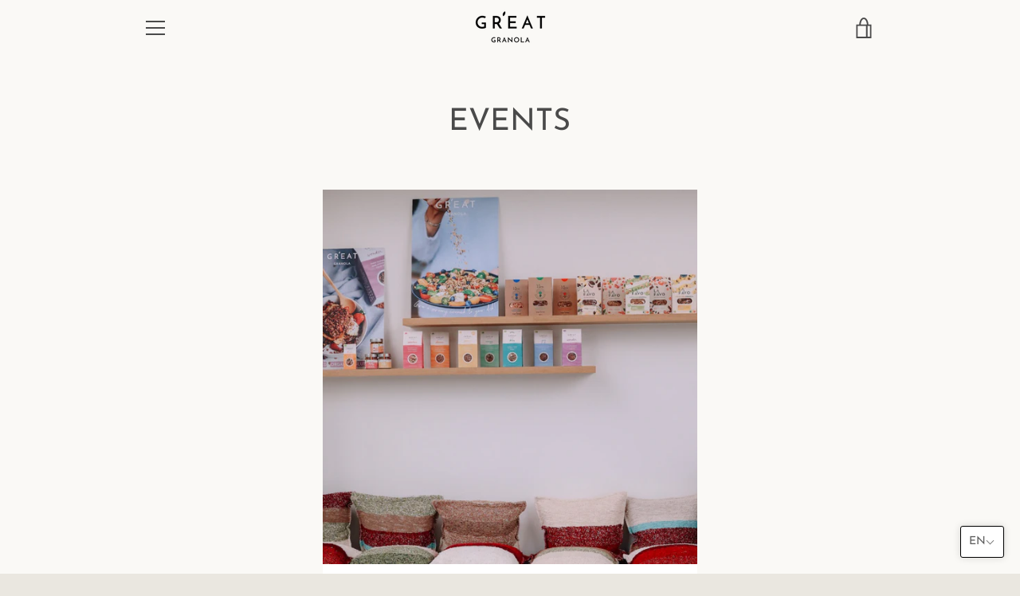

--- FILE ---
content_type: text/css
request_url: https://greatgranola.be/cdn/shop/t/52/assets/custom.css?v=9284253556485273361748328829
body_size: -204
content:
.custom_logo_png{display:flex;flex-wrap:nowrap;flex-direction:row;justify-content:center}img.image_custom_png{width:150px}span.custom_bold{font-weight:900}.custom_display-hide{display:none}span.headtesttop{text-transform:uppercase}@media screen and (max-width: 767px){section#shopify-section-topbanneraz .page-width{padding:unset}.custom-content-wrapper.custom-content-wrapper--azcustomtimer.custom-content-wrapper--top-margin.custom-content-wrapper--bottom-margin.one-whole .page-width{padding:unset}.countdown_timer_wrapper_cl7j2dilr9183011qv0ru7xkzci{margin-top:0!important;border-radius:0!important}img.image_custom_png{width:75px}.countdown_timer_wrapper_cl7j2dilr9183011qv0ru7xkzci{padding-left:10px;padding-right:10px;`}.headtesttop{font-size:29px!important}}@media only screen and (min-width: 800px){.text_custom{padding:40px!important}}.badge-best-seller{position:absolute;top:10px;right:10px;background-color:#e1c9b4;color:#fff;font-size:12px;padding:4px 8px;font-weight:700;text-transform:uppercase;z-index:20;display:flex;align-items:center;justify-content:center;border-radius:0;border:1px solid white}.card__wrapper{position:relative}.brand-slider{overflow:hidden;white-space:nowrap;position:relative}.brand-logos{display:flex;animation:scroll 20s linear infinite}.brand-logos img{height:50px;margin:0 20px;object-fit:contain}@keyframes scroll{0%{transform:translate(0)}to{transform:translate(-50%)}}
/*# sourceMappingURL=/cdn/shop/t/52/assets/custom.css.map?v=9284253556485273361748328829 */


--- FILE ---
content_type: text/javascript
request_url: https://greatgranola.be/cdn/shop/t/52/assets/custom.js?v=176044053001559371301747899353
body_size: -747
content:
//# sourceMappingURL=/cdn/shop/t/52/assets/custom.js.map?v=176044053001559371301747899353


--- FILE ---
content_type: text/javascript
request_url: https://greatgranola.be/cdn/shop/t/52/assets/signup-form.js?v=26782099228404662311747899353
body_size: -374
content:
$(".submit-js").click(function(event){event.preventDefault();var ckb_status=$("#confirm_sub").prop("checked"),$email=$(this).parents(".form_mailchamp").find("#mce-EMAIL").val();isEmail(),isCheckbox();function isEmail(){if($email.length<1)return $("#email-required").show(),$("#email-invalid").hide(),!1;$("#email-required").hide();var regEx=/^([a-zA-Z0-9_\.\-\+])+\@(([a-zA-Z0-9\-])+\.)+([a-zA-Z0-9]{2,4})+$/,validEmail=regEx.test($email);return validEmail?($("#email-invalid").hide(),!0):($("#email-invalid").show(),!1)}function isCheckbox(){return ckb_status?($("#checkbox-error").hide(),!0):($("#checkbox-error").show(),!1)}isEmail()&&isCheckbox()&&$(".form_mailchamp").submit()}),$(".featured-cardss .carousels").slick({dots:!0,arrows:!1,infinite:!0,autoplay:!0,speed:500,slidesToShow:1,slidesToScroll:1});
//# sourceMappingURL=/cdn/shop/t/52/assets/signup-form.js.map?v=26782099228404662311747899353
